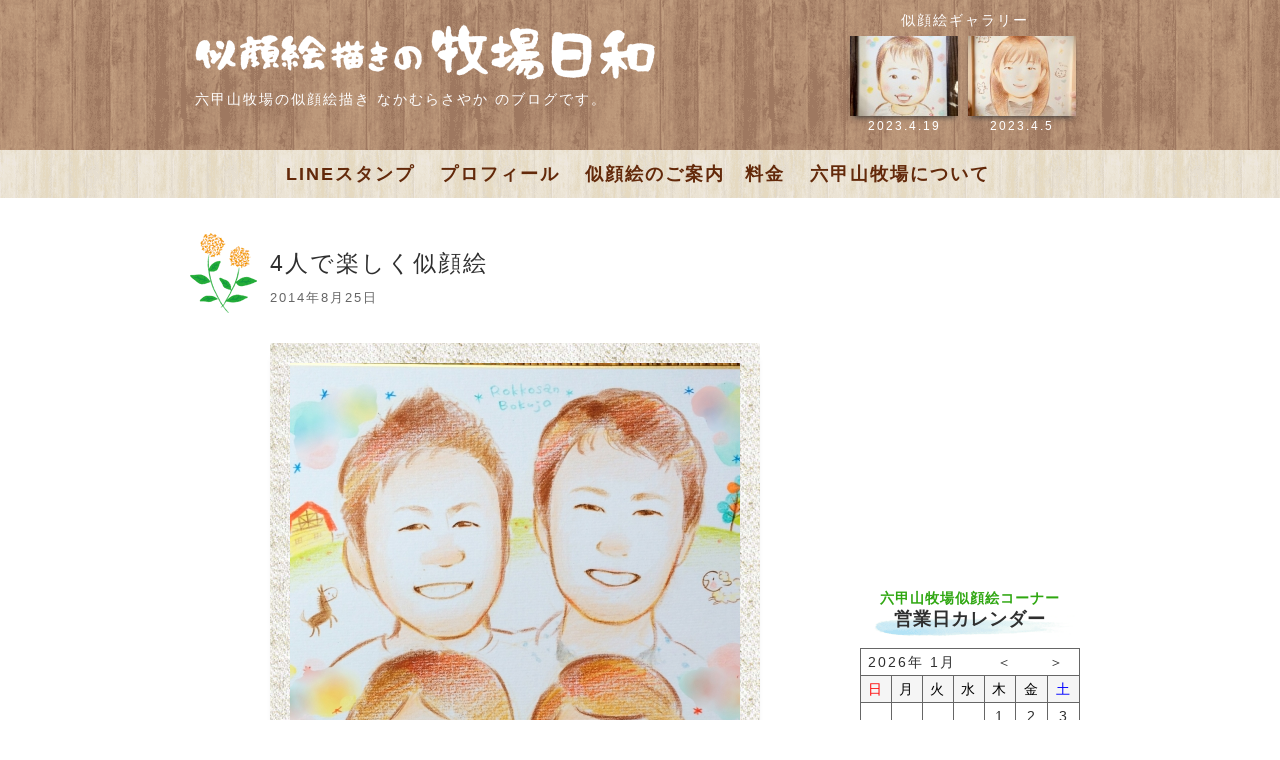

--- FILE ---
content_type: text/html; charset=UTF-8
request_url: http://nigaoe5.com/blog/2150
body_size: 5955
content:
<!DOCTYPE html PUBLIC "-//W3C//DTD XHTML 1.0 Transitional//EN" "http://www.w3.org/TR/xhtml1/DTD/xhtml1-transitional.dtd">
<html xmlns="http://www.w3.org/1999/xhtml">
<head profile="http://gmpg.org/xfn/11">
<title>4人で楽しく似顔絵 | 似顔絵描きの牧場日和</title>
<meta http-equiv="Content-Type" content="text/html; charset=UTF-8" />
<meta name="generator" content="WordPress 4.3.34" /> <!-- leave this for stats -->
<meta name="viewport" content="width=device-width,initial-scale=1.0" />
<link rel="stylesheet" href="http://nigaoe5.com/wp-content/themes/mynigaoe-theme/style.css" type="text/css" media="screen" />
<link rel="alternate" type="application/rss+xml" title="似顔絵描きの牧場日和 RSS Feed" href="http://nigaoe5.com/feed" />
<link rel="pingback" href="http://nigaoe5.com/xmlrpc.php" />
<script type="text/javascript" src="http://ajax.googleapis.com/ajax/libs/jquery/1.4.2/jquery.min.js"></script>
<script type="text/javascript">
$(function(){
	$(".gabox").click(function(){
    	window.location=$(this).find("a").attr("href");
    	return false;
    });
});
</script>

<!-- All in One SEO Pack 2.2.7.2 by Michael Torbert of Semper Fi Web Design[209,234] -->
<meta name="description"  content="今日は1日涼しかった六甲山牧場。午後に来ていただいた4人グループのお客様です♪ 滋賀から神戸六甲山まで遊びに来ていただいたそうです!皆さん似顔絵は初めてだそうです。大人の方で初めての方は緊張される方が多いですが、やはり仲良しのお友達同士!ステキな笑顔をカメラに向けていただきました！出来上がった似顔絵をお客様や見ていただ" />

<meta name="keywords"  content="似顔絵" />

<link rel="canonical" href="http://nigaoe5.com/blog/2150" />
<!-- /all in one seo pack -->
<link rel="alternate" type="application/rss+xml" title="似顔絵描きの牧場日和 &raquo; 4人で楽しく似顔絵 のコメントのフィード" href="http://nigaoe5.com/blog/2150/feed" />
		<script type="text/javascript">
			window._wpemojiSettings = {"baseUrl":"http:\/\/s.w.org\/images\/core\/emoji\/72x72\/","ext":".png","source":{"concatemoji":"http:\/\/nigaoe5.com\/wp-includes\/js\/wp-emoji-release.min.js?ver=4.3.34"}};
			!function(e,n,t){var a;function o(e){var t=n.createElement("canvas"),a=t.getContext&&t.getContext("2d");return!(!a||!a.fillText)&&(a.textBaseline="top",a.font="600 32px Arial","flag"===e?(a.fillText(String.fromCharCode(55356,56812,55356,56807),0,0),3e3<t.toDataURL().length):(a.fillText(String.fromCharCode(55357,56835),0,0),0!==a.getImageData(16,16,1,1).data[0]))}function i(e){var t=n.createElement("script");t.src=e,t.type="text/javascript",n.getElementsByTagName("head")[0].appendChild(t)}t.supports={simple:o("simple"),flag:o("flag")},t.DOMReady=!1,t.readyCallback=function(){t.DOMReady=!0},t.supports.simple&&t.supports.flag||(a=function(){t.readyCallback()},n.addEventListener?(n.addEventListener("DOMContentLoaded",a,!1),e.addEventListener("load",a,!1)):(e.attachEvent("onload",a),n.attachEvent("onreadystatechange",function(){"complete"===n.readyState&&t.readyCallback()})),(a=t.source||{}).concatemoji?i(a.concatemoji):a.wpemoji&&a.twemoji&&(i(a.twemoji),i(a.wpemoji)))}(window,document,window._wpemojiSettings);
		</script>
		<style type="text/css">
img.wp-smiley,
img.emoji {
	display: inline !important;
	border: none !important;
	box-shadow: none !important;
	height: 1em !important;
	width: 1em !important;
	margin: 0 .07em !important;
	vertical-align: -0.1em !important;
	background: none !important;
	padding: 0 !important;
}
</style>
<link rel='stylesheet' id='biz-cal-style-css'  href='http://nigaoe5.com/wp-content/plugins/biz-calendar/biz-cal.css?ver=4.3.34' type='text/css' media='all' />
<link rel='stylesheet' id='wp-pagenavi-css'  href='http://nigaoe5.com/wp-content/plugins/wp-pagenavi/pagenavi-css.css?ver=2.70' type='text/css' media='all' />
<script type='text/javascript' src='http://nigaoe5.com/wp-includes/js/jquery/jquery.js?ver=1.11.3'></script>
<script type='text/javascript' src='http://nigaoe5.com/wp-includes/js/jquery/jquery-migrate.min.js?ver=1.2.1'></script>
<script type='text/javascript' src='http://nigaoe5.com/wp-content/plugins/scroll-to-top/js/stt.js?ver=1.0'></script>
<script type='text/javascript'>
/* <![CDATA[ */
var bizcalOptions = {"holiday_title":"\u516d\u7532\u5c71\u7267\u5834\u4f3c\u9854\u7d75\u30b3\u30fc\u30ca\u30fc\u306f2023\u5e744\u670816\u65e5\u3092\u3082\u3063\u3066\u9589\u5e97\u3044\u305f\u3057\u307e\u3057\u305f\u3002\u30aa\u30f3\u30e9\u30a4\u30f3\u6ce8\u6587\u3082\u4f11\u696d\u3057\u3066\u304a\u308a\u307e\u3059\u3002","temp_holidays":"2022-09-04\r\n2022-09-10\r\n2022-09-11\r\n2022-09-17\r\n2022-09-18\r\n2022-09-23\r\n2022-09-24\r\n2022-09-25\r\n2022-10-01\r\n2022-10-02\r\n2022-10-08\r\n2022-10-09\r\n2022-10-10\r\n2022-10-15\r\n2022-10-16\r\n2022-10-22\r\n2022-10-23\r\n2022-10-29\r\n2022-10-30\r\n2022-11-03\r\n2022-11-05\r\n2022-11-06\r\n2022-11-12\r\n2022-11-13\r\n2022-11-19\r\n\r\n2023-03-25\r\n2023-03-26\r\n2023-04-02\r\n2023-04-16\r\n\r\n\r\n\r\n\r\n\r\n\r\n\r\n\r\n\r\n\r\n\r\n\r\n\r\n\r\n\r\n\r\n\r\n\r\n\r\n\r\n\r\n\r\n\r\n\r\n\r\n\r\n\r\n\r\n\r\n\r\n\r\n\r\n\r\n\r\n\r\n\r\n\r\n\r\n\r\n\r\n\r\n\r\n\r\n\r\n\r\n\r\n\r\n\r\n\r\n\r\n\r\n\r\n\r\n\r\n\r\n\r\n\r\n\r\n\r\n\r\n\r\n\r\n\r\n\r\n\r\n\r\n\r\n\r\n\r\n\r\n\r\n\r\n\r\n\r\n\r\n\r\n\r\n\r\n\r\n\r\n\r\n\r\n\r\n\r\n\r\n\r\n\r\n\r\n\r\n\r\n\r\n\r\n\r\n\r\n\r\n\r\n\r\n\r\n\r\n\r\n\r\n\r\n\r\n\r\n\r\n\r\n\r\n\r\n\r\n\r\n\r\n\r\n\r\n\r\n\r\n\r\n\r\n\r\n\r\n\r\n\r\n\r\n\r\n\r\n\r\n\r\n\r\n\r\n\r\n\r\n\r\n\r\n\r\n\r\n\r\n\r\n\r\n\r\n\r\n\r\n\r\n\r\n\r\n\r\n\r\n\r\n\r\n\r\n\r\n\r\n\r\n\r\n\r\n\r\n\r\n\r\n\r\n\r\n\r\n\r\n\r\n\r\n\r\n\r\n\r\n\r\n\r\n\r\n\r\n\r\n\r\n\r\n\r\n\r\n\r\n\r\n\r\n\r\n\r\n\r\n\r\n\r\n\r\n\r\n\r\n\r\n\r\n\r\n\r\n\r\n\r\n\r\n\r\n\r\n\r\n\r\n\r\n\r\n\r\n\r\n\r\n\r\n\r\n\r\n\r\n\r\n\r\n\r\n\r\n\r\n\r\n\r\n\r\n\r\n\r\n\r\n\r\n","temp_weekdays":"","eventday_title":"","eventday_url":"","eventdays":"","month_limit":"\u6307\u5b9a","nextmonthlimit":"1","prevmonthlimit":"1"};
var bizcalplugindir = "http:\/\/nigaoe5.com\/wp-content\/plugins\/biz-calendar\/";
/* ]]> */
</script>
<script type='text/javascript' src='http://nigaoe5.com/wp-content/plugins/biz-calendar/calendar.js?ver=4.3.34'></script>
<link rel="EditURI" type="application/rsd+xml" title="RSD" href="http://nigaoe5.com/xmlrpc.php?rsd" />
<link rel="wlwmanifest" type="application/wlwmanifest+xml" href="http://nigaoe5.com/wp-includes/wlwmanifest.xml" /> 
<link rel='prev' title='木と木の間から' href='http://nigaoe5.com/blog/2146' />
<link rel='next' title='子牛ちゃん' href='http://nigaoe5.com/blog/2156' />
<meta name="generator" content="WordPress 4.3.34" />
<link rel='shortlink' href='http://nigaoe5.com/?p=2150' />
	
		<!-- by Scrollto Top -->
		
 		<script type="text/javascript">
 			//<![CDATA[
  			jQuery(document).ready(function(){
    			jQuery("body").append("<div id=\"scroll_to_top\"><a href=\"#top\">上へ戻る</a></div>");
    			jQuery("#scroll_to_top a").css({	'display' : 'none', 'z-index' : '9', 'position' : 'fixed', 'top' : '100%', 'width' : '110px', 'margin-top' : '-30px', 'right' : '20px', 'margin-left' : '-50px', 'height' : '20px', 'padding' : '3px 5px', 'font-size' : '14px', 'text-align' : 'center', 'padding' : '3px', 'color' : '#FFFFFF', 'background-color' : '#92C09B', '-moz-border-radius' : '5px', '-khtml-border-radius' : '5px', '-webkit-border-radius' : '5px', 'opacity' : '.8', 'text-decoration' : 'none'});	
    			jQuery('#scroll_to_top a').click(function(){
					jQuery('html, body').animate({scrollTop:0}, 'slow');
				});

    		});
  			
			//]]>

  		</script>
		<!-- /by Scrollto Top and History Back -->	
		
		<meta property="og:title" content="4人で楽しく似顔絵" />
<meta property="og:site_name" content="似顔絵描きの牧場日和" />
<meta property="og:type" content="article" />
<meta property="og:url" content="http://nigaoe5.com/blog/2150" />
<meta property="og:image" content="http://nigaoe5.com/wp-content/uploads/2014/08/IMG_6054-216x160.jpg" />
<meta property="fb:admins" content="100007914575366" />
<meta property="fb:app_id" content="385114084961753" />
<!-- BEGIN: WP Social Bookmarking Light -->
<script>(function(d, s, id) {
  var js, fjs = d.getElementsByTagName(s)[0];
  if (d.getElementById(id)) return;
  js = d.createElement(s); js.id = id;
  js.src = "//connect.facebook.net/ja_JP/sdk.js#xfbml=1&version=v2.0";
  fjs.parentNode.insertBefore(js, fjs);
}(document, 'script', 'facebook-jssdk'));</script>   
<style type="text/css">
.wp_social_bookmarking_light{
    border: 0 !important;
    padding: 0 !important;
    margin: 0 0 0 0 !important;
}
.wp_social_bookmarking_light div{
    float: left !important;
    border: 0 !important;
    padding: 0 !important;
    margin: 0 15px 3px 0 !important;
    height: 23px !important;
    text-indent: 0 !important;
}
.wp_social_bookmarking_light img{
    border: 0 !important;
    padding: 0;
    margin: 0;
    vertical-align: top !important;
}
.wp_social_bookmarking_light_clear{
    clear: both !important;
}
.wsbl_twitter{
    width: 87px;
}
.wsbl_google_plus_one{
   width: 60px;
}
.wsbl_hatena_button{
    width: 50px;
}

.wsbl_pocket{
    width: 87px;}

.wsbl_facebook_like span{
    vertical-align: top !important;
}</style>
<!-- END: WP Social Bookmarking Light -->
</head>
<body>
<div id="allw">
<div id="header">
<div id="hdrContainer">
<div id="hdrLeft">
<h1 class="titles"><a href="http://nigaoe5.com/"><img src="http://nigaoe5.com/image/logox2.png" width="470" height="64" alt="似顔絵描きの牧場日和"></a></h1>
<div class="description">六甲山牧場の似顔絵描き なかむらさやか のブログです。</div>
</div>
<div class="gabox">
<div class="titles" style="text-align:center;"><a href="http://nigaoe5.com/category/nigaoe">似顔絵ギャラリー</a></div>
<div class="imgbox">
<div><img width="216" height="160" src="http://nigaoe5.com/wp-content/uploads/2023/04/F1954449-1C3B-4095-909B-F3E0CC0BCC9E-338x4501-216x160.jpeg" class="attachment-thumbnail wp-post-image" alt="" /></div>  
<div style="text-align:center;">2023.4.19</div>
</div>
<div class="imgbox">
<div><img width="216" height="160" src="http://nigaoe5.com/wp-content/uploads/2023/04/501375E2-67E7-48BA-98BA-2906269B1E59-338x4501-216x160.jpeg" class="attachment-thumbnail wp-post-image" alt="" /></div>  
<div style="text-align:center;">2023.4.5</div>
</div>
</div>
<div class="clear"></div>
</div>
</div>
<div id="menuline">
<nav>
<ul><li id="menu-item-8256" class="menu-item menu-item-type-post_type menu-item-object-page menu-item-8256"><a href="http://nigaoe5.com/today">LINEスタンプ</a></li>
<li id="menu-item-160" class="menu-item menu-item-type-post_type menu-item-object-page menu-item-160"><a href="http://nigaoe5.com/profile">プロフィール</a></li>
<li id="menu-item-640" class="menu-item menu-item-type-post_type menu-item-object-page menu-item-640"><a href="http://nigaoe5.com/nigaoe">似顔絵のご案内　料金</a></li>
<li id="menu-item-348" class="menu-item menu-item-type-post_type menu-item-object-page menu-item-348"><a href="http://nigaoe5.com/rokkosan">六甲山牧場について</a></li>
</ul></nav></div>
<div id="container">
	<div id="content">

	
		
			<div class="post" id="post-2150">
				<div class="post-titimg"><h2 class="ent-title titles">4人で楽しく似顔絵</h2>
				<div class="postdate">2014年8月25日</div></div>
				<div class="postentry"><p><img src="http://nigaoe5.com/wp-content/uploads/2014/08/IMG_6054.jpg" alt="IMG_6054.JPG" class="alignnone size-full" /></a><br />
今日は1日涼しかった六甲山牧場。午後に来ていただいた4人グループのお客様です♪<br />
滋賀から神戸六甲山まで遊びに来ていただいたそうです!皆さん似顔絵は初めてだそうです。大人の方で初めての方は緊張される方が多いですが、やはり仲良しのお友達同士!ステキな笑顔をカメラに向けていただきました！出来上がった似顔絵をお客様や見ていただく時は未だにいつも緊張する私ですが、皆さん喜んでいただけて、私も嬉し＆ホッとしました。<br />
遠くから遊びに来ていただきありがとうございました！また何かの記念にぜひ描かせてくださいね。<br />
暑つすぎる日も多いですが、お体に気をつけて楽しい夏をお過ごしください♪</p>
		<div class="socialbar"><div class='wp_social_bookmarking_light'><div class="wsbl_facebook_like"><fb:like href="http://nigaoe5.com/blog/2150" layout="button_count" action="like" share="false" show_faces="false" ></fb:like></div><div class="wsbl_twitter"><iframe allowtransparency="true" frameborder="0" scrolling="no" src="//platform.twitter.com/widgets/tweet_button.html?url=http%3A%2F%2Fnigaoe5.com%2Fblog%2F2150&amp;text=4%E4%BA%BA%E3%81%A7%E6%A5%BD%E3%81%97%E3%81%8F%E4%BC%BC%E9%A1%94%E7%B5%B5&amp;lang=ja&amp;count=horizontal" style="width:130px; height:20px;"></iframe></div></div><br class='wp_social_bookmarking_light_clear' /></div>
<div><a href="http://nigaoe5.com/">トップページへ戻る</a></div></div>
			</div>

		
	
	</div>

	<div id="sidebar-1">
		<ul>
<li id="text-2" class="widget widget_text">			<div class="textwidget"><div style="width:100%"><div style="margin:0 auto; width:220px;"><iframe src="//www.facebook.com/plugins/likebox.php?href=https%3A%2F%2Fwww.facebook.com%2Fnigaoe5&amp;width=220&amp;height=290&amp;colorscheme=light&amp;show_faces=true&amp;header=true&amp;stream=false&amp;show_border=true&amp;appId=385114084961753" scrolling="no" frameborder="0" style="border:none; overflow:hidden; width:220px; height:290px;" allowTransparency="true"></iframe></div></div></div>
		</li><li id="bizcalendar-5" class="widget widget_bizcalendar"><div id='biz_calendar'></div></li><li id="text-3" class="widget widget_text">			<div class="textwidget"><div class="calcl"><a href="http://nigaoe5.com/order">似顔絵のご相談はこちら</a></div></div>
		</li>		</ul>
	</div>

<div class="clear"></div>
</div>
<div id="footer">
<div class="foot-point">
&copy; 2014 <a href="http://nigaoe5.com" title="似顔絵描きの牧場日和">似顔絵描きの牧場日和</a>
</div>
</div>
</div>
</div>

		
<!-- tracker added by Ultimate Google Analytics plugin v1.6.0: http://www.oratransplant.nl/uga -->
<script type="text/javascript">
var gaJsHost = (("https:" == document.location.protocol) ? "https://ssl." : "http://www.");
document.write(unescape("%3Cscript src='" + gaJsHost + "google-analytics.com/ga.js' type='text/javascript'%3E%3C/script%3E"));
</script>
<script type="text/javascript">
var pageTracker = _gat._getTracker("UA-48401263-1");
pageTracker._initData();
pageTracker._trackPageview();
</script>
<!-- BEGIN: WP Social Bookmarking Light -->
<!-- END: WP Social Bookmarking Light -->

</body>
</html>
<!-- Performance optimized by W3 Total Cache. Learn more: http://www.w3-edge.com/wordpress-plugins/

Object Caching 726/797 objects using disk

 Served from: nigaoe5.com @ 2026-01-18 16:56:44 by W3 Total Cache -->

--- FILE ---
content_type: text/css
request_url: http://nigaoe5.com/wp-content/plugins/biz-calendar/biz-cal.css?ver=4.3.34
body_size: 539
content:
#biz_calendar{max-width:400px; margin:auto;}
@media screen and (max-width:320px){
#biz_calendar{max-width:280px; margin:auto;}
}
table.bizcal {margin:10px 0; width:100%; table-layout:fixed; border-collapse:collapse; border:1px #666 solid; line-height:1.6em; cursor:default; vertical-align:middle; background-color:#fff;}
table.bizcal th{background-color:WhiteSmoke; text-align:center;	border:1px #666 solid; padding:2px; color:#000; font-weight:normal;}
table.bizcal th:first-child{color:red;}
table.bizcal th:nth-last-of-type(1){color:blue;}
table.bizcal td{text-align:center; border:1px #666 solid; padding:2px; font-weight:normal;}
table.bizcal td.calmonth{text-align:left; padding:2px 7px; border:none;}
table.bizcal td.calbtn{border:none; cursor:pointer;}
table.bizcal td img{vertical-align:middle;}
.down-img{text-align:right !important;}
.today-img{text-align:center !important;}
.up-img{text-align:left !important;}
table.bizcal td.holiday{background-color:#7bde71;}
table.bizcal td.eventday{background-color:Aqua;}
table.bizcal td.today{font-weight:bold; color:#1e90ff;}
#biz_calendar p{margin:10px 0;}
span.boxholiday{background-color:#7bde71; border:1px #666 solid; width:60px; padding-right:20px; margin-right:10px;}
span.boxeventday{background-color:Aqua; border:1px #666 solid; width:60px; padding-right:20px; margin-right:10px;}